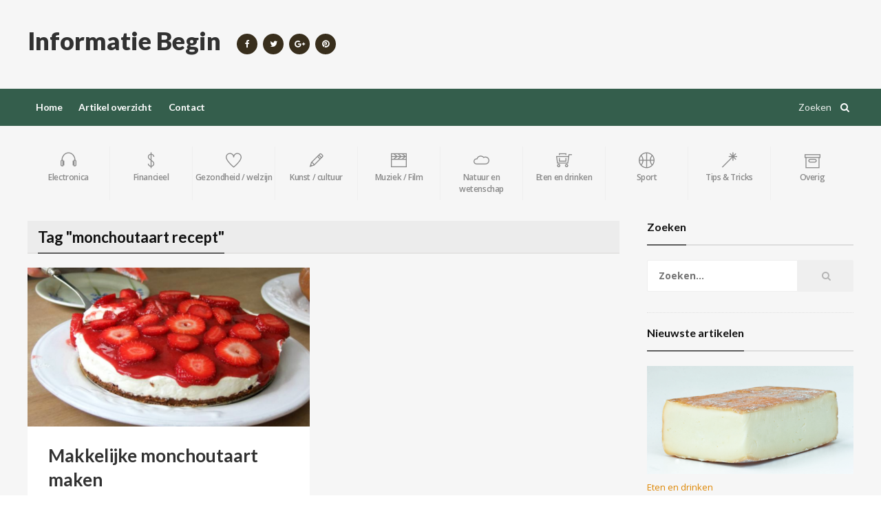

--- FILE ---
content_type: text/html; charset=UTF-8
request_url: https://informatiebegin.nl/tag/monchoutaart-recept/
body_size: 13331
content:
<!DOCTYPE html>
<!-- BEGIN html -->
<html lang="nl-NL">
	<!-- BEGIN head -->
	<head>
		<meta charset="UTF-8">
		<meta name="viewport" content="width=device-width, initial-scale=1">
		<link rel="profile" href="http://gmpg.org/xfn/11">
		<link rel="pingback" href="https://informatiebegin.nl/xmlrpc.php">
		<title>monchoutaart recept &#8211; Informatie Begin</title>
<meta name='robots' content='max-image-preview:large' />
	<style>img:is([sizes="auto" i], [sizes^="auto," i]) { contain-intrinsic-size: 3000px 1500px }</style>
	
<!-- Open Graph Meta Tags generated by Blog2Social 871 - https://www.blog2social.com -->
<meta property="og:title" content="Informatie Begin"/>
<meta property="og:description" content="Achterliggende informatie over verschillende onderwerpen"/>
<meta property="og:url" content="/tag/monchoutaart-recept/"/>
<meta property="og:image" content="https://informatiebegin.nl/wp-content/uploads/makkelijke-monchoutaart.png"/>
<meta property="og:image:width" content="848" />
<meta property="og:image:height" content="545" />
<meta property="og:type" content="article"/>
<meta property="og:article:published_time" content="2023-10-03 16:13:00"/>
<meta property="og:article:modified_time" content="2022-06-30 16:15:22"/>
<meta property="og:article:tag" content="monchoutaart recept"/>
<meta property="og:article:tag" content="recept taart"/>
<!-- Open Graph Meta Tags generated by Blog2Social 871 - https://www.blog2social.com -->

<!-- Twitter Card generated by Blog2Social 871 - https://www.blog2social.com -->
<meta name="twitter:card" content="summary">
<meta name="twitter:title" content="Informatie Begin"/>
<meta name="twitter:description" content="Achterliggende informatie over verschillende onderwerpen"/>
<meta name="twitter:image" content="https://informatiebegin.nl/wp-content/uploads/makkelijke-monchoutaart.png"/>
<!-- Twitter Card generated by Blog2Social 871 - https://www.blog2social.com -->
<link rel='dns-prefetch' href='//oss.maxcdn.com' />
<link rel='dns-prefetch' href='//secure.gravatar.com' />
<link rel='dns-prefetch' href='//stats.wp.com' />
<link rel='dns-prefetch' href='//fonts.googleapis.com' />
<link rel='dns-prefetch' href='//v0.wordpress.com' />
<link rel="alternate" type="application/rss+xml" title="Informatie Begin &raquo; feed" href="https://informatiebegin.nl/feed/" />
<link rel="alternate" type="application/rss+xml" title="Informatie Begin &raquo; reacties feed" href="https://informatiebegin.nl/comments/feed/" />
<link rel="alternate" type="application/rss+xml" title="Informatie Begin &raquo; monchoutaart recept tag feed" href="https://informatiebegin.nl/tag/monchoutaart-recept/feed/" />
<script type="text/javascript">
/* <![CDATA[ */
window._wpemojiSettings = {"baseUrl":"https:\/\/s.w.org\/images\/core\/emoji\/16.0.1\/72x72\/","ext":".png","svgUrl":"https:\/\/s.w.org\/images\/core\/emoji\/16.0.1\/svg\/","svgExt":".svg","source":{"concatemoji":"https:\/\/informatiebegin.nl\/wp-includes\/js\/wp-emoji-release.min.js?ver=6.8.3"}};
/*! This file is auto-generated */
!function(s,n){var o,i,e;function c(e){try{var t={supportTests:e,timestamp:(new Date).valueOf()};sessionStorage.setItem(o,JSON.stringify(t))}catch(e){}}function p(e,t,n){e.clearRect(0,0,e.canvas.width,e.canvas.height),e.fillText(t,0,0);var t=new Uint32Array(e.getImageData(0,0,e.canvas.width,e.canvas.height).data),a=(e.clearRect(0,0,e.canvas.width,e.canvas.height),e.fillText(n,0,0),new Uint32Array(e.getImageData(0,0,e.canvas.width,e.canvas.height).data));return t.every(function(e,t){return e===a[t]})}function u(e,t){e.clearRect(0,0,e.canvas.width,e.canvas.height),e.fillText(t,0,0);for(var n=e.getImageData(16,16,1,1),a=0;a<n.data.length;a++)if(0!==n.data[a])return!1;return!0}function f(e,t,n,a){switch(t){case"flag":return n(e,"\ud83c\udff3\ufe0f\u200d\u26a7\ufe0f","\ud83c\udff3\ufe0f\u200b\u26a7\ufe0f")?!1:!n(e,"\ud83c\udde8\ud83c\uddf6","\ud83c\udde8\u200b\ud83c\uddf6")&&!n(e,"\ud83c\udff4\udb40\udc67\udb40\udc62\udb40\udc65\udb40\udc6e\udb40\udc67\udb40\udc7f","\ud83c\udff4\u200b\udb40\udc67\u200b\udb40\udc62\u200b\udb40\udc65\u200b\udb40\udc6e\u200b\udb40\udc67\u200b\udb40\udc7f");case"emoji":return!a(e,"\ud83e\udedf")}return!1}function g(e,t,n,a){var r="undefined"!=typeof WorkerGlobalScope&&self instanceof WorkerGlobalScope?new OffscreenCanvas(300,150):s.createElement("canvas"),o=r.getContext("2d",{willReadFrequently:!0}),i=(o.textBaseline="top",o.font="600 32px Arial",{});return e.forEach(function(e){i[e]=t(o,e,n,a)}),i}function t(e){var t=s.createElement("script");t.src=e,t.defer=!0,s.head.appendChild(t)}"undefined"!=typeof Promise&&(o="wpEmojiSettingsSupports",i=["flag","emoji"],n.supports={everything:!0,everythingExceptFlag:!0},e=new Promise(function(e){s.addEventListener("DOMContentLoaded",e,{once:!0})}),new Promise(function(t){var n=function(){try{var e=JSON.parse(sessionStorage.getItem(o));if("object"==typeof e&&"number"==typeof e.timestamp&&(new Date).valueOf()<e.timestamp+604800&&"object"==typeof e.supportTests)return e.supportTests}catch(e){}return null}();if(!n){if("undefined"!=typeof Worker&&"undefined"!=typeof OffscreenCanvas&&"undefined"!=typeof URL&&URL.createObjectURL&&"undefined"!=typeof Blob)try{var e="postMessage("+g.toString()+"("+[JSON.stringify(i),f.toString(),p.toString(),u.toString()].join(",")+"));",a=new Blob([e],{type:"text/javascript"}),r=new Worker(URL.createObjectURL(a),{name:"wpTestEmojiSupports"});return void(r.onmessage=function(e){c(n=e.data),r.terminate(),t(n)})}catch(e){}c(n=g(i,f,p,u))}t(n)}).then(function(e){for(var t in e)n.supports[t]=e[t],n.supports.everything=n.supports.everything&&n.supports[t],"flag"!==t&&(n.supports.everythingExceptFlag=n.supports.everythingExceptFlag&&n.supports[t]);n.supports.everythingExceptFlag=n.supports.everythingExceptFlag&&!n.supports.flag,n.DOMReady=!1,n.readyCallback=function(){n.DOMReady=!0}}).then(function(){return e}).then(function(){var e;n.supports.everything||(n.readyCallback(),(e=n.source||{}).concatemoji?t(e.concatemoji):e.wpemoji&&e.twemoji&&(t(e.twemoji),t(e.wpemoji)))}))}((window,document),window._wpemojiSettings);
/* ]]> */
</script>
<!-- informatiebegin.nl is managing ads with Advanced Ads 2.0.15 – https://wpadvancedads.com/ --><script id="infor-ready">
			window.advanced_ads_ready=function(e,a){a=a||"complete";var d=function(e){return"interactive"===a?"loading"!==e:"complete"===e};d(document.readyState)?e():document.addEventListener("readystatechange",(function(a){d(a.target.readyState)&&e()}),{once:"interactive"===a})},window.advanced_ads_ready_queue=window.advanced_ads_ready_queue||[];		</script>
		<style id='wp-emoji-styles-inline-css' type='text/css'>

	img.wp-smiley, img.emoji {
		display: inline !important;
		border: none !important;
		box-shadow: none !important;
		height: 1em !important;
		width: 1em !important;
		margin: 0 0.07em !important;
		vertical-align: -0.1em !important;
		background: none !important;
		padding: 0 !important;
	}
</style>
<link rel='stylesheet' id='wp-block-library-css' href='https://informatiebegin.nl/wp-includes/css/dist/block-library/style.min.css?ver=6.8.3' type='text/css' media='all' />
<style id='classic-theme-styles-inline-css' type='text/css'>
/*! This file is auto-generated */
.wp-block-button__link{color:#fff;background-color:#32373c;border-radius:9999px;box-shadow:none;text-decoration:none;padding:calc(.667em + 2px) calc(1.333em + 2px);font-size:1.125em}.wp-block-file__button{background:#32373c;color:#fff;text-decoration:none}
</style>
<link rel='stylesheet' id='mediaelement-css' href='https://informatiebegin.nl/wp-includes/js/mediaelement/mediaelementplayer-legacy.min.css?ver=4.2.17' type='text/css' media='all' />
<link rel='stylesheet' id='wp-mediaelement-css' href='https://informatiebegin.nl/wp-includes/js/mediaelement/wp-mediaelement.min.css?ver=6.8.3' type='text/css' media='all' />
<style id='jetpack-sharing-buttons-style-inline-css' type='text/css'>
.jetpack-sharing-buttons__services-list{display:flex;flex-direction:row;flex-wrap:wrap;gap:0;list-style-type:none;margin:5px;padding:0}.jetpack-sharing-buttons__services-list.has-small-icon-size{font-size:12px}.jetpack-sharing-buttons__services-list.has-normal-icon-size{font-size:16px}.jetpack-sharing-buttons__services-list.has-large-icon-size{font-size:24px}.jetpack-sharing-buttons__services-list.has-huge-icon-size{font-size:36px}@media print{.jetpack-sharing-buttons__services-list{display:none!important}}.editor-styles-wrapper .wp-block-jetpack-sharing-buttons{gap:0;padding-inline-start:0}ul.jetpack-sharing-buttons__services-list.has-background{padding:1.25em 2.375em}
</style>
<style id='global-styles-inline-css' type='text/css'>
:root{--wp--preset--aspect-ratio--square: 1;--wp--preset--aspect-ratio--4-3: 4/3;--wp--preset--aspect-ratio--3-4: 3/4;--wp--preset--aspect-ratio--3-2: 3/2;--wp--preset--aspect-ratio--2-3: 2/3;--wp--preset--aspect-ratio--16-9: 16/9;--wp--preset--aspect-ratio--9-16: 9/16;--wp--preset--color--black: #000000;--wp--preset--color--cyan-bluish-gray: #abb8c3;--wp--preset--color--white: #ffffff;--wp--preset--color--pale-pink: #f78da7;--wp--preset--color--vivid-red: #cf2e2e;--wp--preset--color--luminous-vivid-orange: #ff6900;--wp--preset--color--luminous-vivid-amber: #fcb900;--wp--preset--color--light-green-cyan: #7bdcb5;--wp--preset--color--vivid-green-cyan: #00d084;--wp--preset--color--pale-cyan-blue: #8ed1fc;--wp--preset--color--vivid-cyan-blue: #0693e3;--wp--preset--color--vivid-purple: #9b51e0;--wp--preset--gradient--vivid-cyan-blue-to-vivid-purple: linear-gradient(135deg,rgba(6,147,227,1) 0%,rgb(155,81,224) 100%);--wp--preset--gradient--light-green-cyan-to-vivid-green-cyan: linear-gradient(135deg,rgb(122,220,180) 0%,rgb(0,208,130) 100%);--wp--preset--gradient--luminous-vivid-amber-to-luminous-vivid-orange: linear-gradient(135deg,rgba(252,185,0,1) 0%,rgba(255,105,0,1) 100%);--wp--preset--gradient--luminous-vivid-orange-to-vivid-red: linear-gradient(135deg,rgba(255,105,0,1) 0%,rgb(207,46,46) 100%);--wp--preset--gradient--very-light-gray-to-cyan-bluish-gray: linear-gradient(135deg,rgb(238,238,238) 0%,rgb(169,184,195) 100%);--wp--preset--gradient--cool-to-warm-spectrum: linear-gradient(135deg,rgb(74,234,220) 0%,rgb(151,120,209) 20%,rgb(207,42,186) 40%,rgb(238,44,130) 60%,rgb(251,105,98) 80%,rgb(254,248,76) 100%);--wp--preset--gradient--blush-light-purple: linear-gradient(135deg,rgb(255,206,236) 0%,rgb(152,150,240) 100%);--wp--preset--gradient--blush-bordeaux: linear-gradient(135deg,rgb(254,205,165) 0%,rgb(254,45,45) 50%,rgb(107,0,62) 100%);--wp--preset--gradient--luminous-dusk: linear-gradient(135deg,rgb(255,203,112) 0%,rgb(199,81,192) 50%,rgb(65,88,208) 100%);--wp--preset--gradient--pale-ocean: linear-gradient(135deg,rgb(255,245,203) 0%,rgb(182,227,212) 50%,rgb(51,167,181) 100%);--wp--preset--gradient--electric-grass: linear-gradient(135deg,rgb(202,248,128) 0%,rgb(113,206,126) 100%);--wp--preset--gradient--midnight: linear-gradient(135deg,rgb(2,3,129) 0%,rgb(40,116,252) 100%);--wp--preset--font-size--small: 13px;--wp--preset--font-size--medium: 20px;--wp--preset--font-size--large: 36px;--wp--preset--font-size--x-large: 42px;--wp--preset--spacing--20: 0.44rem;--wp--preset--spacing--30: 0.67rem;--wp--preset--spacing--40: 1rem;--wp--preset--spacing--50: 1.5rem;--wp--preset--spacing--60: 2.25rem;--wp--preset--spacing--70: 3.38rem;--wp--preset--spacing--80: 5.06rem;--wp--preset--shadow--natural: 6px 6px 9px rgba(0, 0, 0, 0.2);--wp--preset--shadow--deep: 12px 12px 50px rgba(0, 0, 0, 0.4);--wp--preset--shadow--sharp: 6px 6px 0px rgba(0, 0, 0, 0.2);--wp--preset--shadow--outlined: 6px 6px 0px -3px rgba(255, 255, 255, 1), 6px 6px rgba(0, 0, 0, 1);--wp--preset--shadow--crisp: 6px 6px 0px rgba(0, 0, 0, 1);}:where(.is-layout-flex){gap: 0.5em;}:where(.is-layout-grid){gap: 0.5em;}body .is-layout-flex{display: flex;}.is-layout-flex{flex-wrap: wrap;align-items: center;}.is-layout-flex > :is(*, div){margin: 0;}body .is-layout-grid{display: grid;}.is-layout-grid > :is(*, div){margin: 0;}:where(.wp-block-columns.is-layout-flex){gap: 2em;}:where(.wp-block-columns.is-layout-grid){gap: 2em;}:where(.wp-block-post-template.is-layout-flex){gap: 1.25em;}:where(.wp-block-post-template.is-layout-grid){gap: 1.25em;}.has-black-color{color: var(--wp--preset--color--black) !important;}.has-cyan-bluish-gray-color{color: var(--wp--preset--color--cyan-bluish-gray) !important;}.has-white-color{color: var(--wp--preset--color--white) !important;}.has-pale-pink-color{color: var(--wp--preset--color--pale-pink) !important;}.has-vivid-red-color{color: var(--wp--preset--color--vivid-red) !important;}.has-luminous-vivid-orange-color{color: var(--wp--preset--color--luminous-vivid-orange) !important;}.has-luminous-vivid-amber-color{color: var(--wp--preset--color--luminous-vivid-amber) !important;}.has-light-green-cyan-color{color: var(--wp--preset--color--light-green-cyan) !important;}.has-vivid-green-cyan-color{color: var(--wp--preset--color--vivid-green-cyan) !important;}.has-pale-cyan-blue-color{color: var(--wp--preset--color--pale-cyan-blue) !important;}.has-vivid-cyan-blue-color{color: var(--wp--preset--color--vivid-cyan-blue) !important;}.has-vivid-purple-color{color: var(--wp--preset--color--vivid-purple) !important;}.has-black-background-color{background-color: var(--wp--preset--color--black) !important;}.has-cyan-bluish-gray-background-color{background-color: var(--wp--preset--color--cyan-bluish-gray) !important;}.has-white-background-color{background-color: var(--wp--preset--color--white) !important;}.has-pale-pink-background-color{background-color: var(--wp--preset--color--pale-pink) !important;}.has-vivid-red-background-color{background-color: var(--wp--preset--color--vivid-red) !important;}.has-luminous-vivid-orange-background-color{background-color: var(--wp--preset--color--luminous-vivid-orange) !important;}.has-luminous-vivid-amber-background-color{background-color: var(--wp--preset--color--luminous-vivid-amber) !important;}.has-light-green-cyan-background-color{background-color: var(--wp--preset--color--light-green-cyan) !important;}.has-vivid-green-cyan-background-color{background-color: var(--wp--preset--color--vivid-green-cyan) !important;}.has-pale-cyan-blue-background-color{background-color: var(--wp--preset--color--pale-cyan-blue) !important;}.has-vivid-cyan-blue-background-color{background-color: var(--wp--preset--color--vivid-cyan-blue) !important;}.has-vivid-purple-background-color{background-color: var(--wp--preset--color--vivid-purple) !important;}.has-black-border-color{border-color: var(--wp--preset--color--black) !important;}.has-cyan-bluish-gray-border-color{border-color: var(--wp--preset--color--cyan-bluish-gray) !important;}.has-white-border-color{border-color: var(--wp--preset--color--white) !important;}.has-pale-pink-border-color{border-color: var(--wp--preset--color--pale-pink) !important;}.has-vivid-red-border-color{border-color: var(--wp--preset--color--vivid-red) !important;}.has-luminous-vivid-orange-border-color{border-color: var(--wp--preset--color--luminous-vivid-orange) !important;}.has-luminous-vivid-amber-border-color{border-color: var(--wp--preset--color--luminous-vivid-amber) !important;}.has-light-green-cyan-border-color{border-color: var(--wp--preset--color--light-green-cyan) !important;}.has-vivid-green-cyan-border-color{border-color: var(--wp--preset--color--vivid-green-cyan) !important;}.has-pale-cyan-blue-border-color{border-color: var(--wp--preset--color--pale-cyan-blue) !important;}.has-vivid-cyan-blue-border-color{border-color: var(--wp--preset--color--vivid-cyan-blue) !important;}.has-vivid-purple-border-color{border-color: var(--wp--preset--color--vivid-purple) !important;}.has-vivid-cyan-blue-to-vivid-purple-gradient-background{background: var(--wp--preset--gradient--vivid-cyan-blue-to-vivid-purple) !important;}.has-light-green-cyan-to-vivid-green-cyan-gradient-background{background: var(--wp--preset--gradient--light-green-cyan-to-vivid-green-cyan) !important;}.has-luminous-vivid-amber-to-luminous-vivid-orange-gradient-background{background: var(--wp--preset--gradient--luminous-vivid-amber-to-luminous-vivid-orange) !important;}.has-luminous-vivid-orange-to-vivid-red-gradient-background{background: var(--wp--preset--gradient--luminous-vivid-orange-to-vivid-red) !important;}.has-very-light-gray-to-cyan-bluish-gray-gradient-background{background: var(--wp--preset--gradient--very-light-gray-to-cyan-bluish-gray) !important;}.has-cool-to-warm-spectrum-gradient-background{background: var(--wp--preset--gradient--cool-to-warm-spectrum) !important;}.has-blush-light-purple-gradient-background{background: var(--wp--preset--gradient--blush-light-purple) !important;}.has-blush-bordeaux-gradient-background{background: var(--wp--preset--gradient--blush-bordeaux) !important;}.has-luminous-dusk-gradient-background{background: var(--wp--preset--gradient--luminous-dusk) !important;}.has-pale-ocean-gradient-background{background: var(--wp--preset--gradient--pale-ocean) !important;}.has-electric-grass-gradient-background{background: var(--wp--preset--gradient--electric-grass) !important;}.has-midnight-gradient-background{background: var(--wp--preset--gradient--midnight) !important;}.has-small-font-size{font-size: var(--wp--preset--font-size--small) !important;}.has-medium-font-size{font-size: var(--wp--preset--font-size--medium) !important;}.has-large-font-size{font-size: var(--wp--preset--font-size--large) !important;}.has-x-large-font-size{font-size: var(--wp--preset--font-size--x-large) !important;}
:where(.wp-block-post-template.is-layout-flex){gap: 1.25em;}:where(.wp-block-post-template.is-layout-grid){gap: 1.25em;}
:where(.wp-block-columns.is-layout-flex){gap: 2em;}:where(.wp-block-columns.is-layout-grid){gap: 2em;}
:root :where(.wp-block-pullquote){font-size: 1.5em;line-height: 1.6;}
</style>
<link rel='stylesheet' id='ot-shortcodes-css' href='https://informatiebegin.nl/wp-content/plugins/ot-shortcodes/css/shortcodes.min.css?ver=6.8.3' type='text/css' media='all' />
<link rel='stylesheet' id='font-awesome-css' href='https://informatiebegin.nl/wp-content/plugins/elementor/assets/lib/font-awesome/css/font-awesome.min.css?ver=4.7.0' type='text/css' media='all' />
<link rel='stylesheet' id='orange-themes-fonts-css' href='//fonts.googleapis.com/css?family=Lato%3A300%2C400%2C600%2C700%2C900%7COpen+Sans%3A300%2C400%2C600%2C700%2C900&#038;subset=latin' type='text/css' media='all' />
<link rel='stylesheet' id='reset-css' href='https://informatiebegin.nl/wp-content/themes/portus-premium-theme/css/reset.min.css?ver=6.8.3' type='text/css' media='all' />
<link rel='stylesheet' id='portus-css' href='https://informatiebegin.nl/wp-content/themes/portus-premium-theme/css/portus.min.css?ver=6.8.3' type='text/css' media='all' />
<link rel='stylesheet' id='themify-icons-css' href='https://informatiebegin.nl/wp-content/themes/portus-premium-theme/css/themify-icons.min.css?ver=6.8.3' type='text/css' media='all' />
<link rel='stylesheet' id='weather-icons-css' href='https://informatiebegin.nl/wp-content/themes/portus-premium-theme/css/weather-icons.min.css?ver=6.8.3' type='text/css' media='all' />
<link rel='stylesheet' id='bootstrap-css' href='https://informatiebegin.nl/wp-content/themes/portus-premium-theme/css/bootstrap.min.css?ver=6.8.3' type='text/css' media='all' />
<link rel='stylesheet' id='owl-carousel-css' href='https://informatiebegin.nl/wp-content/themes/portus-premium-theme/css/owl.carousel.min.css?ver=6.8.3' type='text/css' media='all' />
<link rel='stylesheet' id='main-stylesheet-css' href='https://informatiebegin.nl/wp-content/themes/portus-premium-theme/css/main-stylesheet.min.css?ver=6.8.3' type='text/css' media='all' />
<link rel='stylesheet' id='ot-lightbox-css' href='https://informatiebegin.nl/wp-content/themes/portus-premium-theme/css/ot-lightbox.min.css?ver=6.8.3' type='text/css' media='all' />
<link rel='stylesheet' id='dat-menu-css' href='https://informatiebegin.nl/wp-content/themes/portus-premium-theme/css/dat-menu.min.css?ver=6.8.3' type='text/css' media='all' />
<link rel='stylesheet' id='ot-responsive-css' href='https://informatiebegin.nl/wp-content/themes/portus-premium-theme/css/responsive.min.css?ver=6.8.3' type='text/css' media='all' />
<!--[if lte IE 8]>
<link rel='stylesheet' id='ie-only-styles-css' href='https://informatiebegin.nl/wp-content/themes/portus-premium-theme/css/ie-ancient.css?ver=6.8.3' type='text/css' media='all' />
<![endif]-->
<link rel='stylesheet' id='style-css' href='https://informatiebegin.nl/wp-content/themes/portus-premium-theme/style.css?ver=6.8.3' type='text/css' media='all' />
<style id='jetpack_facebook_likebox-inline-css' type='text/css'>
.widget_facebook_likebox {
	overflow: hidden;
}

</style>
<script type="text/javascript" id="jquery-core-js-extra">
/* <![CDATA[ */
var ot = {"portus()->theme_name":"portus","portus()->theme_full_name":"Portus","adminUrl":"https:\/\/informatiebegin.nl\/wp-admin\/admin-ajax.php","security":"4d401e3c91","gallery_id":"","galleryCat":"","imageUrl":"https:\/\/informatiebegin.nl\/wp-content\/themes\/portus-premium-theme\/images\/","cssUrl":"https:\/\/informatiebegin.nl\/wp-content\/themes\/portus-premium-theme\/css\/","get_site_url":"https:\/\/informatiebegin.nl","themeUrl":"https:\/\/informatiebegin.nl\/wp-content\/themes\/portus-premium-theme"};
/* ]]> */
</script>
<script type="text/javascript" src="https://informatiebegin.nl/wp-includes/js/jquery/jquery.min.js?ver=3.7.1" id="jquery-core-js"></script>
<script type="text/javascript" src="https://informatiebegin.nl/wp-includes/js/jquery/jquery-migrate.min.js?ver=3.4.1" id="jquery-migrate-js"></script>
<script type="text/javascript" src="https://informatiebegin.nl/wp-content/themes/portus-premium-theme/js/theia-sticky-sidebar.js?ver=6.8.3" id="theia-sticky-sidebar-js"></script>
<link rel="https://api.w.org/" href="https://informatiebegin.nl/wp-json/" /><link rel="alternate" title="JSON" type="application/json" href="https://informatiebegin.nl/wp-json/wp/v2/tags/1443" /><link rel="EditURI" type="application/rsd+xml" title="RSD" href="https://informatiebegin.nl/xmlrpc.php?rsd" />
<meta name="generator" content="WordPress 6.8.3" />
	<style>img#wpstats{display:none}</style>
		<style>/* Predefined Color Scheme */

.photo-gallery-nav-right:active, .photo-gallery-nav-right:focus, .photo-gallery-nav-right, .photo-gallery-nav-left:active, .photo-gallery-nav-left:focus, .photo-gallery-nav-left, .photo-gallery-blocks .owl-nav .owl-next, .photo-gallery-blocks .owl-nav .owl-prev, .accordion>div.active>a:before, .portus-pagination span.page-numbers, #comments .reply-button:before, #comments .user-nick .user-label, .article-main-next-prev a:hover, .article-main-next-next a:hover, .review-post-block>div.review-post-block-score, .w-gallery-slider .owl-controls .owl-nav .owl-prev, .w-gallery-slider .owl-controls .owl-nav .owl-next, .portus-video-slider-min .item-photo:hover i.fa, .widget .tagcloud a:hover, .article-slider-full-small .owl-controls .owl-nav .owl-next, .article-slider-full-small .owl-controls .owl-nav .owl-prev, #main-menu, .item-header.item-header-hover>a:before, .button-alt:before, a.button, .button {
	background-color: #345E4C;
}

.short-tabs:not(.style-2)>ul>li.active, #comments .user-nick a:hover, #comments .reply-button, .portus-main-article-meta, .large-item-list .item .item-meta, .w-comment-list a.read-more-sm-link, .button-alt, a.post-title-comment, .portus-main-content-panel .block-category-list .item.active, .portus-main-content-panel .block-category-list .item:hover, a:hover, .portus-content-block .portus-content-title a.right, .portus-main-content-panel .portus-content-title a.right, .w-article-list-num .item-num, .item-header.item-header-hover .item-header-hover-buttons span:hover a {
	color: #345E4C;
}

.photo-gallery-thumbs-inner .item.active, .short-tabs:not(.style-2)>ul>li.active, .button-alt:before, #footer-info ul li:hover a {
	border-color: #345E4C;
}



		/* Background Color/Texture/Image */
		body {
			 
				background: url(https://informatiebegin.nl/wp-content/themes/portus-premium-theme/images/background-texture-1.jpg);
			
		}

			</style><style>
/* Fonts : Titles & Menu */

#main-menu, h1, h2, h3, h4, h5, h6, .portus-article-slider-big .item-article-title, .article-list-full-width .item .item-title, .article-slider-full-small .item-article-title {
	font-family: "Lato";
}

/* Fonts : Paragraph text */

body, p {
	font-family: "Open Sans";
}



</style><script>






			//form validation
			function validateName(fieldClass, form) {
				"use strict"
				var error = "";
				var value = jQuery('input.'+fieldClass,form).val();

				if ( value === '' || value === 'Nickname' || value === 'Enter Your Name..' || value === 'Your Name..') {
					error = "You did not enter your first name.";
				} else if (value && (value.length < 2) || (value.length > 200)) {
					error = "First name is the wrong length.";
				}
				return error;
			}
					
			function validateEmail(fieldClass, form) {
				"use strict";
				var error="";
				var value = jQuery('input.'+fieldClass,form).val();
				var pattern = new RegExp(/^(("[\w-+\s]+")|([\w-+]+(?:\.[\w-+]+)*)|("[\w-+\s]+")([\w-+]+(?:\.[\w-+]+)*))(@((?:[\w-+]+\.)*\w[\w-+]{0,66})\.([a-z]{2,6}(?:\.[a-z]{2})?)$)|(@\[?((25[0-5]\.|2[0-4][\d]\.|1[\d]{2}\.|[\d]{1,2}\.))((25[0-5]|2[0-4][\d]|1[\d]{2}|[\d]{1,2})\.){2}(25[0-5]|2[0-4][\d]|1[\d]{2}|[\d]{1,2})\]?$)/i);
    			
				
				if (!value || value === "") {
					error = "You did not enter an email address.";
				} else if ( pattern.test(value) === false) {
					error = "The email address contains illegal characters.";
				}

				return error;

			}

					
			function validateMessage(fieldClass, form) {
				"use strict";
				var error = "";
				var value = jQuery('textarea.'+fieldClass,form).val();
				if (!value || value === '') {
					error = "You did not enter Your message.";
				} else if (value && value.length < 3) {
					error = "The message is to short.";
				}

				return error;
			}		


</script><meta name="generator" content="Elementor 3.33.4; features: additional_custom_breakpoints; settings: css_print_method-external, google_font-enabled, font_display-swap">
			<style>
				.e-con.e-parent:nth-of-type(n+4):not(.e-lazyloaded):not(.e-no-lazyload),
				.e-con.e-parent:nth-of-type(n+4):not(.e-lazyloaded):not(.e-no-lazyload) * {
					background-image: none !important;
				}
				@media screen and (max-height: 1024px) {
					.e-con.e-parent:nth-of-type(n+3):not(.e-lazyloaded):not(.e-no-lazyload),
					.e-con.e-parent:nth-of-type(n+3):not(.e-lazyloaded):not(.e-no-lazyload) * {
						background-image: none !important;
					}
				}
				@media screen and (max-height: 640px) {
					.e-con.e-parent:nth-of-type(n+2):not(.e-lazyloaded):not(.e-no-lazyload),
					.e-con.e-parent:nth-of-type(n+2):not(.e-lazyloaded):not(.e-no-lazyload) * {
						background-image: none !important;
					}
				}
			</style>
			
<!-- Jetpack Open Graph Tags -->
<meta property="og:type" content="website" />
<meta property="og:title" content="monchoutaart recept &#8211; Informatie Begin" />
<meta property="og:url" content="https://informatiebegin.nl/tag/monchoutaart-recept/" />
<meta property="og:site_name" content="Informatie Begin" />
<meta property="og:image" content="https://informatiebegin.nl/wp-content/uploads/cropped-tijdelijk-fav.png" />
<meta property="og:image:width" content="512" />
<meta property="og:image:height" content="512" />
<meta property="og:image:alt" content="" />
<meta property="og:locale" content="nl_NL" />

<!-- End Jetpack Open Graph Tags -->
<script  async src="https://pagead2.googlesyndication.com/pagead/js/adsbygoogle.js?client=ca-pub-4386215874378845" crossorigin="anonymous"></script><link rel="icon" href="https://informatiebegin.nl/wp-content/uploads/cropped-tijdelijk-fav-32x32.png" sizes="32x32" />
<link rel="icon" href="https://informatiebegin.nl/wp-content/uploads/cropped-tijdelijk-fav-192x192.png" sizes="192x192" />
<link rel="apple-touch-icon" href="https://informatiebegin.nl/wp-content/uploads/cropped-tijdelijk-fav-180x180.png" />
<meta name="msapplication-TileImage" content="https://informatiebegin.nl/wp-content/uploads/cropped-tijdelijk-fav-270x270.png" />
	
	<!-- END head -->

<!-- Google tag (gtag.js) -->
<script async src="https://www.googletagmanager.com/gtag/js?id=G-9GPRYNW0F1"></script>
<script>
  window.dataLayer = window.dataLayer || [];
  function gtag(){dataLayer.push(arguments);}
  gtag('js', new Date());

  gtag('config', 'G-9GPRYNW0F1');
</script>

	</head>

	
	<!-- BEGIN body -->
	<body class="archive tag tag-monchoutaart-recept tag-1443 wp-theme-portus-premium-theme light-scheme ot-menu-will-follow ot-clean elementor-default elementor-kit-3560 aa-prefix-infor-">
			
			

	<!-- BEGIN .boxed -->
	<div class="boxed">

		<!-- BEGIN #header -->
		<div id="header" class="header-style-1">

			
			
			<!-- BEGIN .wrapper -->
			<div class="wrapper">

				<div class="header-panels">
					<div class="header-logo">
														<h1><a href="https://informatiebegin.nl/">Informatie Begin</a></h1>
											</div>

											<!-- BEGIN .header-socials -->
						<div class="header-socials">
							<a href="https://www.facebook.com/Informatiebegin/" target="_blank" ><i class="fa fa-facebook"></i></a>							<a href="https://twitter.com/InformatieBegin" target="_blank" ><i class="fa fa-twitter"></i></a>							<a href="https://plus.google.com/115214027000717040776" target="_blank" ><i class="fa fa-google-plus"></i></a>														<a href="https://nl.pinterest.com/informatiebegin/" target="_blank" ><i class="fa fa-pinterest"></i></a>						<!-- END .header-socials -->
						</div>
					
											<!-- BEGIN .header-pob -->
						<div class="header-pob">
													<!-- END .header-pob -->
						</div>
					
					</div>
					
				<!-- END .wrapper -->
				</div>


				<!-- BEGIN #main-menu -->
				<nav id="main-menu">

					<a href="#dat-menu" class="dat-menu-button">
						<i class="fa fa-bars"></i>Menu					</a>
					<div class="main-menu-placeholder">

						<!-- BEGIN .wrapper -->
						<div class="wrapper">
															<div class="search-nav right">
									<form action="https://informatiebegin.nl/" method="get">
										<input type="text" value="" placeholder="Zoeken" name="s"/>
										<button type="submit"><i class="fa fa-search"></i></button>
									</form>
								</div>
							 
							<ul class="load-responsive" id="menu-menu" rel="Menu"><li id="menu-item-287" class="normal-drop   no-description menu-item menu-item-type-post_type menu-item-object-page menu-item-home"><a href="https://informatiebegin.nl/">Home</a></li>
<li id="menu-item-294" class="normal-drop   no-description menu-item menu-item-type-post_type menu-item-object-page"><a href="https://informatiebegin.nl/artikel-overzicht/">Artikel overzicht</a></li>
<li id="menu-item-295" class="normal-drop   no-description menu-item menu-item-type-post_type menu-item-object-page"><a href="https://informatiebegin.nl/contact/" data-ot-css="border-bottom: 0px solid #36D424; ">Contact</a></li>
</ul>							
						<!-- END .wrapper -->
						</div>
					
					</div>

				<!-- END #main-menu -->
				</nav>
			<!-- END #header -->
			</div>



		
			<!-- BEGIN #content -->
			<div id="content">
				<!-- BEGIN #portus-read-later -->
				<div id="portus-read-later">
										</div>

								
							
				<!-- BEGIN .wrapper -->
				<div class="wrapper">

					
	
				<!-- BEGIN .portus-main-content-panel -->
		<div class="paragraph-row portus-main-content-panel">
			<div class="column12">
		
				<div class="portus-content-block"><div class="block-category-list"><a href="https://informatiebegin.nl/category/electronica/" class="item"><i class="ti ti-headphone"></i><strong>Electronica</strong></a>
<a href="https://informatiebegin.nl/category/financieel/" class="item"><i class="ti ti-money"></i><strong>Financieel</strong></a>
<a href="https://informatiebegin.nl/category/gezondheid-welzijn/" class="item"><i class="ti ti-heart"></i><strong>Gezondheid / welzijn</strong></a>
<a href="https://informatiebegin.nl/category/kunst-cultuur/" class="item"><i class="ti ti-pencil"></i><strong>Kunst / cultuur</strong></a>
<a href="https://informatiebegin.nl/category/muziek-film/" class="item"><i class="ti ti-video-clapper"></i><strong>Muziek / Film</strong></a>
<a href="https://informatiebegin.nl/category/natuur-en-wetenschap/" class="item"><i class="ti ti-cloud"></i><strong>Natuur en wetenschap</strong></a>
<a href="https://informatiebegin.nl/category/eten-en-drinken/" class="item"><i class="ti ti-shopping-cart-full"></i><strong>Eten en drinken</strong></a>
<a href="https://informatiebegin.nl/category/sport/" class="item"><i class="ti ti-basketball"></i><strong>Sport</strong></a>
<a href="https://informatiebegin.nl/category/tips-tricks/" class="item"><i class="ti ti-wand"></i><strong>Tips &#038; Tricks</strong></a>
<a href="https://informatiebegin.nl/category/overig/" class="item"><i class="ti ti-archive"></i><strong>Overig</strong></a>
</div></div>
					</div>
		<!-- ENd .portus-main-content-panel -->
		</div>
		
	
					<!-- BEGIN .portus-main-content-panel -->
					<div class="paragraph-row portus-main-content-panel">
						<div class="column12">
														<div class="portus-main-content-s-block">
															
								<!-- BEGIN .portus-main-content -->
								<div class="portus-main-content portus-main-content-s-4">
									<div class="theiaStickySidebar">

		
			<!-- BEGIN .portus-content-block -->
	<div class="portus-content-block">
							

	<div class="portus-content-title">
		<h2>Tag &quot;monchoutaart recept&quot;</h2>
	</div>
				<div class="article-grid-default">
			
		
							<div class="article-grid-layout-2">
							<div class="post-3452 post type-post status-publish format-standard has-post-thumbnail hentry category-eten-en-drinken tag-monchoutaart-recept tag-recept-taart item" id="post-3452">
					

		<div class="item-header item-header-hover active">
			<div class="item-header-hover-buttons">
				<span data-hover-text-me="Lees dit artikel"><a href="https://informatiebegin.nl/makkelijke-monchoutaart-maken/" class="fa fa-mail-reply"></a></span>
				            <span class="ot-read-later-2" data-post="3452">
                <span data-hover-text-me="Later lezen" class="ot-add-read-later" data-post="3452">
                    <a href="#" class="fa fa-plus"></a>
                </span>
                <span data-hover-text-me="Verwijder uit de lijst" class="ot-remove-read-later ot-display-none" data-post="3452">
                    <a href="#" class="fa fa-minus-circle"></a>
                </span>
            </span>
        							</div>
			<a href="https://informatiebegin.nl/makkelijke-monchoutaart-maken/">
				<img fetchpriority="high" width="400" height="225" src="https://informatiebegin.nl/wp-content/uploads/makkelijke-monchoutaart-400x225_c.png" alt="Makkelijke monchoutaart maken" srcset="https://informatiebegin.nl/wp-content/uploads/makkelijke-monchoutaart-800x450_c.png" data-ot-retina="https://informatiebegin.nl/wp-content/uploads/makkelijke-monchoutaart-800x450_c.png" />			</a>
		</div>



					<div class="item-content">
						<h3><a href="https://informatiebegin.nl/makkelijke-monchoutaart-maken/">Makkelijke monchoutaart maken</a></h3>
						<div class="item-meta">

															<span class="item-meta-i"><i class="po po-clock"></i>2 jaar geleden</span>
														                                    						</div>
						<p>Het klaarmaken van een makkelijke monchoutaart, hoe gaat dat in zijn werk? Dit leggen we je graag uit. Zeker als het de eerste keer is</p>	

					</div>
				</div>
						
							</div>
			
							
			</div>
			</div>

	

					</div>

				</div>

						<!-- BEGIN #sidebar -->
		<aside class="sidebar portus-sidebar-large">
			<div class="theiaStickySidebar">
				<div class="widget-1 first widget widget_search"><div class="widget-title"><h3>Zoeken</h3></div>
	<form method="get" role="search" action="https://informatiebegin.nl/" name="searchform" class="search-form">
		<label>
			<label class="screen-reader-text" for="s">Search for:</label>
			<input type="text" placeholder="Zoeken..." title="Search for:" class="search" name="s" id="s" />
		</label>
		<input type="submit" id="searchsubmit" value="" />
	<!-- END .searchform -->
	</form>
</div>		
	<div class="widget-2 widget widget_orange_themes_cat_posts">	<div class="widget-title"><h3>Nieuwste artikelen </h3></div>				<div class="w-review-articles">
								
							<div class="item item-large">
										<div class="item-header item-header-hover active">
						<div class="item-header-hover-buttons">
							<span data-hover-text-me="Lees dit artikel">
								<a href="https://informatiebegin.nl/taleggio/" class="fa fa-mail-reply"></a>
							</span>
							            <span class="ot-read-later-2" data-post="3579">
                <span data-hover-text-me="Later lezen" class="ot-add-read-later" data-post="3579">
                    <a href="#" class="fa fa-plus"></a>
                </span>
                <span data-hover-text-me="Verwijder uit de lijst" class="ot-remove-read-later ot-display-none" data-post="3579">
                    <a href="#" class="fa fa-minus-circle"></a>
                </span>
            </span>
        						</div>
						<a href="https://informatiebegin.nl/taleggio/">
							<img width="300" height="157" src="https://informatiebegin.nl/wp-content/uploads/kip-met-taleggio-en-parmaham-300x157_c.png" alt="Taleggio" srcset="https://informatiebegin.nl/wp-content/uploads/kip-met-taleggio-en-parmaham-600x314_c.png" data-ot-retina="https://informatiebegin.nl/wp-content/uploads/kip-met-taleggio-en-parmaham-600x314_c.png" />						</a>
					</div>
										<div class="item-content">
													<div class="item-categories">
																									<a href="https://informatiebegin.nl/category/eten-en-drinken/" data-ot-css="color: #dd8500">
										Eten en drinken									</a>
																																</div>
						

						<h4>
							<a href="https://informatiebegin.nl/taleggio/">
								Taleggio							</a>
													</h4>
					</div>
				</div>
									
							<div class="item item-large no-image">
										<div class="item-content">
													<div class="item-categories">
																									<a href="https://informatiebegin.nl/category/eten-en-drinken/" data-ot-css="color: #dd8500">
										Eten en drinken									</a>
																																</div>
						

						<h4>
							<a href="https://informatiebegin.nl/ovenschotel-kip/">
								Ovenschotel kip							</a>
													</h4>
					</div>
				</div>
									
							<div class="item item-large">
										<div class="item-header item-header-hover active">
						<div class="item-header-hover-buttons">
							<span data-hover-text-me="Lees dit artikel">
								<a href="https://informatiebegin.nl/pindasaus/" class="fa fa-mail-reply"></a>
							</span>
							            <span class="ot-read-later-2" data-post="3486">
                <span data-hover-text-me="Later lezen" class="ot-add-read-later" data-post="3486">
                    <a href="#" class="fa fa-plus"></a>
                </span>
                <span data-hover-text-me="Verwijder uit de lijst" class="ot-remove-read-later ot-display-none" data-post="3486">
                    <a href="#" class="fa fa-minus-circle"></a>
                </span>
            </span>
        						</div>
						<a href="https://informatiebegin.nl/pindasaus/">
							<img width="300" height="157" src="https://informatiebegin.nl/wp-content/uploads/pindasaus-300x157_c.jpg" alt="Pindasaus" srcset="https://informatiebegin.nl/wp-content/uploads/pindasaus-600x314_c.jpg" data-ot-retina="https://informatiebegin.nl/wp-content/uploads/pindasaus-600x314_c.jpg" />						</a>
					</div>
										<div class="item-content">
													<div class="item-categories">
																									<a href="https://informatiebegin.nl/category/overig/" data-ot-css="color: #000000">
										Overig									</a>
																																</div>
						

						<h4>
							<a href="https://informatiebegin.nl/pindasaus/">
								Pindasaus							</a>
													</h4>
					</div>
				</div>
						
		</div>
	</div>
      		
	<div class="widget-3 widget widget_orange_themes_reviews">	<div class="widget-title"><h3>Beste reacties</h3></div>	<div class="w-review-articles">
						<p>Geen reacties gevonden</p>
			</div>
	</div>		
	
      <div class="widget-4 last widget widget_tag_cloud"><div class="widget-title"><h3>Tags</h3></div><div class="tagcloud"><a href="https://informatiebegin.nl/tag/auto/" class="tag-cloud-link tag-link-532 tag-link-position-1" style="font-size: 16.69696969697pt;" aria-label="Auto (12 items)">Auto</a>
<a href="https://informatiebegin.nl/tag/bloemen/" class="tag-cloud-link tag-link-381 tag-link-position-2" style="font-size: 9.6969696969697pt;" aria-label="bloemen (5 items)">bloemen</a>
<a href="https://informatiebegin.nl/tag/casino/" class="tag-cloud-link tag-link-70 tag-link-position-3" style="font-size: 13.30303030303pt;" aria-label="Casino (8 items)">Casino</a>
<a href="https://informatiebegin.nl/tag/cultuur/" class="tag-cloud-link tag-link-371 tag-link-position-4" style="font-size: 11.181818181818pt;" aria-label="cultuur (6 items)">cultuur</a>
<a href="https://informatiebegin.nl/tag/dino/" class="tag-cloud-link tag-link-314 tag-link-position-5" style="font-size: 21.151515151515pt;" aria-label="dino (20 items)">dino</a>
<a href="https://informatiebegin.nl/tag/dinosaurus/" class="tag-cloud-link tag-link-308 tag-link-position-6" style="font-size: 22pt;" aria-label="dinosaurus (22 items)">dinosaurus</a>
<a href="https://informatiebegin.nl/tag/duitsland/" class="tag-cloud-link tag-link-47 tag-link-position-7" style="font-size: 8pt;" aria-label="Duitsland (4 items)">Duitsland</a>
<a href="https://informatiebegin.nl/tag/eten/" class="tag-cloud-link tag-link-286 tag-link-position-8" style="font-size: 19.242424242424pt;" aria-label="Eten (16 items)">Eten</a>
<a href="https://informatiebegin.nl/tag/europa/" class="tag-cloud-link tag-link-278 tag-link-position-9" style="font-size: 8pt;" aria-label="Europa (4 items)">Europa</a>
<a href="https://informatiebegin.nl/tag/fitness/" class="tag-cloud-link tag-link-288 tag-link-position-10" style="font-size: 9.6969696969697pt;" aria-label="Fitness (5 items)">Fitness</a>
<a href="https://informatiebegin.nl/tag/games/" class="tag-cloud-link tag-link-134 tag-link-position-11" style="font-size: 14.363636363636pt;" aria-label="Games (9 items)">Games</a>
<a href="https://informatiebegin.nl/tag/gaming/" class="tag-cloud-link tag-link-11 tag-link-position-12" style="font-size: 14.363636363636pt;" aria-label="Gaming (9 items)">Gaming</a>
<a href="https://informatiebegin.nl/tag/geschiedenis/" class="tag-cloud-link tag-link-63 tag-link-position-13" style="font-size: 16.69696969697pt;" aria-label="Geschiedenis (12 items)">Geschiedenis</a>
<a href="https://informatiebegin.nl/tag/gezondheid/" class="tag-cloud-link tag-link-131 tag-link-position-14" style="font-size: 9.6969696969697pt;" aria-label="Gezondheid (5 items)">Gezondheid</a>
<a href="https://informatiebegin.nl/tag/goden/" class="tag-cloud-link tag-link-121 tag-link-position-15" style="font-size: 8pt;" aria-label="goden (4 items)">goden</a>
<a href="https://informatiebegin.nl/tag/gokken/" class="tag-cloud-link tag-link-74 tag-link-position-16" style="font-size: 14.363636363636pt;" aria-label="Gokken (9 items)">Gokken</a>
<a href="https://informatiebegin.nl/tag/groente/" class="tag-cloud-link tag-link-127 tag-link-position-17" style="font-size: 9.6969696969697pt;" aria-label="groente (5 items)">groente</a>
<a href="https://informatiebegin.nl/tag/huis/" class="tag-cloud-link tag-link-761 tag-link-position-18" style="font-size: 11.181818181818pt;" aria-label="huis (6 items)">huis</a>
<a href="https://informatiebegin.nl/tag/informatie/" class="tag-cloud-link tag-link-294 tag-link-position-19" style="font-size: 8pt;" aria-label="Informatie (4 items)">Informatie</a>
<a href="https://informatiebegin.nl/tag/isolatie/" class="tag-cloud-link tag-link-169 tag-link-position-20" style="font-size: 9.6969696969697pt;" aria-label="Isolatie (5 items)">Isolatie</a>
<a href="https://informatiebegin.nl/tag/italie/" class="tag-cloud-link tag-link-91 tag-link-position-21" style="font-size: 11.181818181818pt;" aria-label="Italië (6 items)">Italië</a>
<a href="https://informatiebegin.nl/tag/kaas/" class="tag-cloud-link tag-link-290 tag-link-position-22" style="font-size: 12.242424242424pt;" aria-label="Kaas (7 items)">Kaas</a>
<a href="https://informatiebegin.nl/tag/land/" class="tag-cloud-link tag-link-319 tag-link-position-23" style="font-size: 8pt;" aria-label="land (4 items)">land</a>
<a href="https://informatiebegin.nl/tag/muziek/" class="tag-cloud-link tag-link-284 tag-link-position-24" style="font-size: 8pt;" aria-label="Muziek (4 items)">Muziek</a>
<a href="https://informatiebegin.nl/tag/oertijd/" class="tag-cloud-link tag-link-309 tag-link-position-25" style="font-size: 18.606060606061pt;" aria-label="oertijd (15 items)">oertijd</a>
<a href="https://informatiebegin.nl/tag/planten/" class="tag-cloud-link tag-link-104 tag-link-position-26" style="font-size: 9.6969696969697pt;" aria-label="planten (5 items)">planten</a>
<a href="https://informatiebegin.nl/tag/poker/" class="tag-cloud-link tag-link-824 tag-link-position-27" style="font-size: 9.6969696969697pt;" aria-label="poker (5 items)">poker</a>
<a href="https://informatiebegin.nl/tag/pokeren/" class="tag-cloud-link tag-link-825 tag-link-position-28" style="font-size: 9.6969696969697pt;" aria-label="pokeren (5 items)">pokeren</a>
<a href="https://informatiebegin.nl/tag/recept/" class="tag-cloud-link tag-link-272 tag-link-position-29" style="font-size: 16.060606060606pt;" aria-label="Recept (11 items)">Recept</a>
<a href="https://informatiebegin.nl/tag/recepten/" class="tag-cloud-link tag-link-330 tag-link-position-30" style="font-size: 12.242424242424pt;" aria-label="recepten (7 items)">recepten</a>
<a href="https://informatiebegin.nl/tag/salade/" class="tag-cloud-link tag-link-163 tag-link-position-31" style="font-size: 9.6969696969697pt;" aria-label="Salade (5 items)">Salade</a>
<a href="https://informatiebegin.nl/tag/soep/" class="tag-cloud-link tag-link-311 tag-link-position-32" style="font-size: 8pt;" aria-label="soep (4 items)">soep</a>
<a href="https://informatiebegin.nl/tag/soorten/" class="tag-cloud-link tag-link-256 tag-link-position-33" style="font-size: 14.363636363636pt;" aria-label="Soorten (9 items)">Soorten</a>
<a href="https://informatiebegin.nl/tag/spellen/" class="tag-cloud-link tag-link-1308 tag-link-position-34" style="font-size: 13.30303030303pt;" aria-label="Spellen (8 items)">Spellen</a>
<a href="https://informatiebegin.nl/tag/sport/" class="tag-cloud-link tag-link-76 tag-link-position-35" style="font-size: 13.30303030303pt;" aria-label="Sport (8 items)">Sport</a>
<a href="https://informatiebegin.nl/tag/symptomen/" class="tag-cloud-link tag-link-878 tag-link-position-36" style="font-size: 9.6969696969697pt;" aria-label="symptomen (5 items)">symptomen</a>
<a href="https://informatiebegin.nl/tag/tegels/" class="tag-cloud-link tag-link-202 tag-link-position-37" style="font-size: 16.060606060606pt;" aria-label="Tegels (11 items)">Tegels</a>
<a href="https://informatiebegin.nl/tag/tuin/" class="tag-cloud-link tag-link-612 tag-link-position-38" style="font-size: 14.363636363636pt;" aria-label="Tuin (9 items)">Tuin</a>
<a href="https://informatiebegin.nl/tag/turkije/" class="tag-cloud-link tag-link-210 tag-link-position-39" style="font-size: 9.6969696969697pt;" aria-label="Turkije (5 items)">Turkije</a>
<a href="https://informatiebegin.nl/tag/vakantie/" class="tag-cloud-link tag-link-277 tag-link-position-40" style="font-size: 16.060606060606pt;" aria-label="Vakantie (11 items)">Vakantie</a>
<a href="https://informatiebegin.nl/tag/verslaving/" class="tag-cloud-link tag-link-297 tag-link-position-41" style="font-size: 8pt;" aria-label="Verslaving (4 items)">Verslaving</a>
<a href="https://informatiebegin.nl/tag/vignet/" class="tag-cloud-link tag-link-196 tag-link-position-42" style="font-size: 8pt;" aria-label="Vignet (4 items)">Vignet</a>
<a href="https://informatiebegin.nl/tag/voetbal/" class="tag-cloud-link tag-link-49 tag-link-position-43" style="font-size: 16.060606060606pt;" aria-label="Voetbal (11 items)">Voetbal</a>
<a href="https://informatiebegin.nl/tag/weetjes/" class="tag-cloud-link tag-link-321 tag-link-position-44" style="font-size: 8pt;" aria-label="weetjes (4 items)">weetjes</a>
<a href="https://informatiebegin.nl/tag/zwitserland/" class="tag-cloud-link tag-link-686 tag-link-position-45" style="font-size: 9.6969696969697pt;" aria-label="Zwitserland (5 items)">Zwitserland</a></div>
</div>			</div>
		</aside>

								</div>
								
			</div>
		<!-- ENd .portus-main-content-panel -->
		</div>


	<!-- END .wrapper -->
	</div>
		<!-- BEGIN #content -->
</div>





				

<!-- BEGIN #footer -->
<div id="footer">

    <div id="footer-widgets">
        <div class="wrapper">
                            <div class="paragraph-row">
                    <div class="column12">
                        <!-- BEGIN .widget -->
                        <div class="widget">

                            <div class="do-space do-space-bg">
                                                                <strong>Gesponserde advertentie</strong>
                            </div>

                            <!-- END .widget -->
                        </div>
                    </div>
                </div>
                                    <div class="paragraph-row">
                                                    <div class="column3">
                        		
	<div class="widget-1 first widget widget_orange_themes_about">		<div class="widget-title"><h3>Contact</h3></div>			<div>
									       											<div class="short-icon-text">
						<i class="fa fa-location-arrow"></i>
						<span>Nederland</span>
					</div>
													<div class="short-icon-text">
						<i class="fa fa-envelope"></i>
						<span>info@informatiebegin.nl</span>
					</div>
				
			</div>
	</div>		
	
                          </div>
                    
                                    <div class="column3">
                        <div class="widget-1 first widget widget_text"><div class="widget-title"><h3>Over ons</h3></div>			<div class="textwidget"><p>Via deze website kunt u uit verschillende onderwerpen kiezen om daar verdere informatie over te lezen en kennis op te doen.</p>
<p><a href="/privacy-beleid">Privacy beleid</a> | <a href="/cookie-beleid">Cookie beleid</a> | <a href="/interessante-websites">Interessante websites</a></p>
</div>
		</div>                    </div>
                    
                                    <div class="column3">
                        <div class="widget-1 first widget widget_twitter_timeline"><div class="widget-title"><h3>Volg ons op Twitter</h3></div><a class="twitter-timeline" data-width="340" data-height="432" data-theme="light" data-border-color="#e8e8e8" data-tweet-limit="1" data-lang="NL" data-partner="jetpack" href="https://twitter.com/@InformatieBegin" href="https://twitter.com/@InformatieBegin">Mijn tweets</a></div>                    </div>
                                                        <div class="column3">
                        <div class="widget-1 first widget widget_facebook_likebox"><div class="widget-title"><h3><a href="https://www.facebook.com/Informatiebegin/">Facebook</a></h3></div>		<div id="fb-root"></div>
		<div class="fb-page" data-href="https://www.facebook.com/Informatiebegin/" data-width="340"  data-height="432" data-hide-cover="false" data-show-facepile="true" data-tabs="false" data-hide-cta="false" data-small-header="false">
		<div class="fb-xfbml-parse-ignore"><blockquote cite="https://www.facebook.com/Informatiebegin/"><a href="https://www.facebook.com/Informatiebegin/">Facebook</a></blockquote></div>
		</div>
		</div>                    </div>
                    
                            </div>
                </div>

    </div>
</div>

<div id="footer-info">
    <div class="wrapper">
        <div class="menu-footer-menu-container"><ul class="right" rel="Footer Menu"><li id="menu-item-301" class="menu-item menu-item-type-post_type menu-item-object-page menu-item-home menu-item-301"><a href="https://informatiebegin.nl/">Home</a></li>
<li id="menu-item-302" class="menu-item menu-item-type-post_type menu-item-object-page menu-item-302"><a href="https://informatiebegin.nl/contact/">Contact</a></li>
</ul></div>
        <p>© 2016 Copyright Informatiebegin.nl. Gemaakt door: <a href="https://bluebirdmedia.nl" target="_blank">BlueBird Media</a>.</p>
    </div>
</div>


<!-- END #footer -->
</div>

<!-- END .boxed -->
</div>


<div class="lightbox ot-display-none">
    <div class="lightcontent-loading">
        <button class="light-close"><i class="fa fa-times"></i></button>
        <div class="loading-box">
            <h3>Loading, Please Wait!</h3>
            <span>This may take a second or two.</span>
            <span class="loading-image"><img width="47" height="47" src="https://informatiebegin.nl/wp-content/themes/portus-premium-theme/images/loading.gif" title="Loading, Please Wait!" alt="Loading, Please Wait!" /></span>
        </div>
    </div>
    <div class="lightcontent"></div>
</div>

<script type="speculationrules">
{"prefetch":[{"source":"document","where":{"and":[{"href_matches":"\/*"},{"not":{"href_matches":["\/wp-*.php","\/wp-admin\/*","\/wp-content\/uploads\/*","\/wp-content\/*","\/wp-content\/plugins\/*","\/wp-content\/themes\/portus-premium-theme\/*","\/*\\?(.+)"]}},{"not":{"selector_matches":"a[rel~=\"nofollow\"]"}},{"not":{"selector_matches":".no-prefetch, .no-prefetch a"}}]},"eagerness":"conservative"}]}
</script>
<script type="text/javascript">			jQuery('.theiaStickySidebar', 'body').parent().theiaStickySidebar({
				// Settings
				additionalMarginTop: 30
			});

		</script>			<script>
				const lazyloadRunObserver = () => {
					const lazyloadBackgrounds = document.querySelectorAll( `.e-con.e-parent:not(.e-lazyloaded)` );
					const lazyloadBackgroundObserver = new IntersectionObserver( ( entries ) => {
						entries.forEach( ( entry ) => {
							if ( entry.isIntersecting ) {
								let lazyloadBackground = entry.target;
								if( lazyloadBackground ) {
									lazyloadBackground.classList.add( 'e-lazyloaded' );
								}
								lazyloadBackgroundObserver.unobserve( entry.target );
							}
						});
					}, { rootMargin: '200px 0px 200px 0px' } );
					lazyloadBackgrounds.forEach( ( lazyloadBackground ) => {
						lazyloadBackgroundObserver.observe( lazyloadBackground );
					} );
				};
				const events = [
					'DOMContentLoaded',
					'elementor/lazyload/observe',
				];
				events.forEach( ( event ) => {
					document.addEventListener( event, lazyloadRunObserver );
				} );
			</script>
			<script type="text/javascript" src="https://informatiebegin.nl/wp-includes/js/jquery/ui/core.min.js?ver=1.13.3" id="jquery-ui-core-js"></script>
<script type="text/javascript" src="https://informatiebegin.nl/wp-includes/js/jquery/ui/tabs.min.js?ver=1.13.3" id="jquery-ui-tabs-js"></script>
<script type="text/javascript" src="https://informatiebegin.nl/wp-includes/js/jquery/ui/accordion.min.js?ver=1.13.3" id="jquery-ui-accordion-js"></script>
<script type="text/javascript" src="https://informatiebegin.nl/wp-content/plugins/ot-shortcodes/js/shortcode-scripts.min.js?ver=1.0" id="ot-shortcodes-js"></script>
<script type="text/javascript" src="https://informatiebegin.nl/wp-includes/js/jquery/ui/effect.min.js?ver=1.13.3" id="jquery-effects-core-js"></script>
<script type="text/javascript" src="https://informatiebegin.nl/wp-includes/js/jquery/ui/effect-slide.min.js?ver=1.13.3" id="jquery-effects-slide-js"></script>
<script type="text/javascript" src="https://informatiebegin.nl/wp-content/themes/portus-premium-theme/js/admin/jquery.c00kie.js?ver=1.0" id="cookies-js"></script>
<script type="text/javascript" src="https://informatiebegin.nl/wp-content/themes/portus-premium-theme/js/bootstrap.min.js?ver=6.8.3" id="bootstrap-js"></script>
<script type="text/javascript" src="https://informatiebegin.nl/wp-content/themes/portus-premium-theme/js/owl.carousel.min.js?ver=6.8.3" id="owl-carousel-js"></script>
<script type="text/javascript" src="https://informatiebegin.nl/wp-content/themes/portus-premium-theme/js/parallax.min.js?ver=6.8.3" id="parallax-js"></script>
<script type="text/javascript" src="https://informatiebegin.nl/wp-content/themes/portus-premium-theme/js/modernizr.custom.50878.min.js?ver=6.8.3" id="modernizr-js"></script>
<script type="text/javascript" src="https://informatiebegin.nl/wp-content/themes/portus-premium-theme/js/iscroll.min.js?ver=6.8.3" id="iscroll-js"></script>
<script type="text/javascript" src="https://informatiebegin.nl/wp-content/themes/portus-premium-theme/js/dat-menu.min.js?ver=6.8.3" id="dat-menu-js"></script>
<script type="text/javascript" src="https://informatiebegin.nl/wp-content/themes/portus-premium-theme/js/theme-scripts.min.js?ver=6.8.3" id="portus-scripts-js"></script>
<script type="text/javascript" src="https://informatiebegin.nl/wp-content/themes/portus-premium-theme/js/ot-lightbox.js?ver=6.8.3" id="ot-lightbox-js"></script>
<script type="text/javascript" src="https://informatiebegin.nl/wp-includes/js/dist/vendor/moment.min.js?ver=2.30.1" id="moment-js"></script>
<script type="text/javascript" id="moment-js-after">
/* <![CDATA[ */
moment.updateLocale( 'nl_NL', {"months":["januari","februari","maart","april","mei","juni","juli","augustus","september","oktober","november","december"],"monthsShort":["jan","feb","mrt","apr","mei","jun","jul","aug","sep","okt","nov","dec"],"weekdays":["zondag","maandag","dinsdag","woensdag","donderdag","vrijdag","zaterdag"],"weekdaysShort":["zo","ma","di","wo","do","vr","za"],"week":{"dow":1},"longDateFormat":{"LT":"H:i","LTS":null,"L":null,"LL":"j F Y","LLL":"j F Y H:i","LLLL":null}} );
/* ]]> */
</script>
<script type="text/javascript" src="https://informatiebegin.nl/wp-content/themes/portus-premium-theme/js/jquery.event.move.js?ver=1.3.1" id="move-js"></script>
<script type="text/javascript" src="https://informatiebegin.nl/wp-content/themes/portus-premium-theme/js/jquery.event.swipe.js?ver=6.8.3" id="swipe-js"></script>
<script type="text/javascript" src="https://informatiebegin.nl/wp-content/themes/portus-premium-theme/js/ot_gallery.js?ver=1.0" id="ot-gallery-js"></script>
<script type="text/javascript" src="https://informatiebegin.nl/wp-content/themes/portus-premium-theme/js/scripts.js?ver=1.0" id="ot-scripts-js"></script>
<script type="text/javascript" src="https://informatiebegin.nl/wp-content/themes/portus-premium-theme/js/portus.js?ver=1.0.0" id="scripts-wp-js"></script>
<!--[if lt IE 9]>
<script type="text/javascript" src="https://oss.maxcdn.com/html5shiv/3.7.2/html5shiv.min.js?ver=6.8.3" id="ie_html5shiv-js"></script>
<![endif]-->
<!--[if lt IE 9]>
<script type="text/javascript" src="https://oss.maxcdn.com/respond/1.4.2/respond.min.js?ver=6.8.3" id="ie_respond-js"></script>
<![endif]-->
<script type="text/javascript" id="jetpack-facebook-embed-js-extra">
/* <![CDATA[ */
var jpfbembed = {"appid":"249643311490","locale":"nl_NL"};
/* ]]> */
</script>
<script type="text/javascript" src="https://informatiebegin.nl/wp-content/plugins/jetpack/_inc/build/facebook-embed.min.js?ver=15.3.1" id="jetpack-facebook-embed-js"></script>
<script type="text/javascript" src="https://informatiebegin.nl/wp-content/plugins/advanced-ads/admin/assets/js/advertisement.js?ver=2.0.15" id="advanced-ads-find-adblocker-js"></script>
<script type="text/javascript" id="jetpack-stats-js-before">
/* <![CDATA[ */
_stq = window._stq || [];
_stq.push([ "view", JSON.parse("{\"v\":\"ext\",\"blog\":\"119636136\",\"post\":\"0\",\"tz\":\"1\",\"srv\":\"informatiebegin.nl\",\"arch_tag\":\"monchoutaart-recept\",\"arch_results\":\"1\",\"j\":\"1:15.3.1\"}") ]);
_stq.push([ "clickTrackerInit", "119636136", "0" ]);
/* ]]> */
</script>
<script type="text/javascript" src="https://stats.wp.com/e-202604.js" id="jetpack-stats-js" defer="defer" data-wp-strategy="defer"></script>
<script type="text/javascript" src="https://informatiebegin.nl/wp-content/plugins/jetpack/_inc/build/twitter-timeline.min.js?ver=4.0.0" id="jetpack-twitter-timeline-js"></script>
<script>!function(){window.advanced_ads_ready_queue=window.advanced_ads_ready_queue||[],advanced_ads_ready_queue.push=window.advanced_ads_ready;for(var d=0,a=advanced_ads_ready_queue.length;d<a;d++)advanced_ads_ready(advanced_ads_ready_queue[d])}();</script><!-- END body -->
</body>
<!-- END html -->
</html>


--- FILE ---
content_type: text/html; charset=utf-8
request_url: https://www.google.com/recaptcha/api2/aframe
body_size: 271
content:
<!DOCTYPE HTML><html><head><meta http-equiv="content-type" content="text/html; charset=UTF-8"></head><body><script nonce="8XbukYHFhLBOZNzj3jQzuw">/** Anti-fraud and anti-abuse applications only. See google.com/recaptcha */ try{var clients={'sodar':'https://pagead2.googlesyndication.com/pagead/sodar?'};window.addEventListener("message",function(a){try{if(a.source===window.parent){var b=JSON.parse(a.data);var c=clients[b['id']];if(c){var d=document.createElement('img');d.src=c+b['params']+'&rc='+(localStorage.getItem("rc::a")?sessionStorage.getItem("rc::b"):"");window.document.body.appendChild(d);sessionStorage.setItem("rc::e",parseInt(sessionStorage.getItem("rc::e")||0)+1);localStorage.setItem("rc::h",'1768845330441');}}}catch(b){}});window.parent.postMessage("_grecaptcha_ready", "*");}catch(b){}</script></body></html>